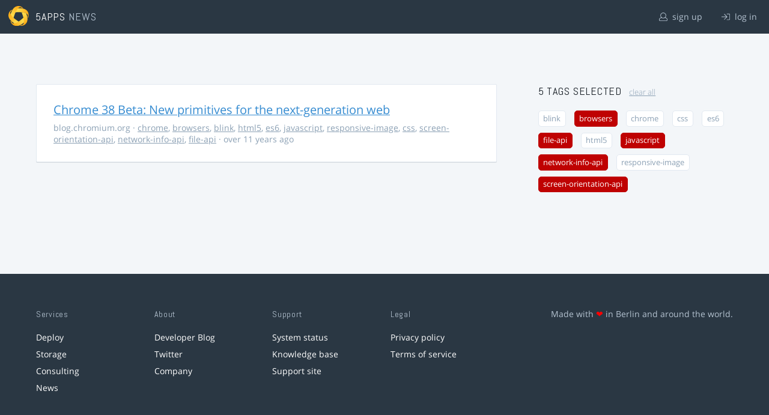

--- FILE ---
content_type: text/html; charset=utf-8
request_url: https://5apps.com/news/stories?tags=file-api%2Cscreen-orientation-api%2Cjavascript%2Cbrowsers%2Cnetwork-info-api
body_size: 2167
content:
<!DOCTYPE html>
<html class='no-js' lang='en'>
<head>
<meta charset='utf-8'>
<meta content='width=device-width, minimum-scale=1.0, maximum-scale=1.0' name='viewport'>
<title>5apps News | Tags: file-api, screen-orientation-api, javascript, browsers, network-info-api</title>
<meta content='Link list for PWA developers and designers' name='description'>
<link href='https://static.5apps.com/assets/favicon/news-96cbac3682cc87074003dffcdff8dd8b46a406e8c320886e239ffe5da1a20b0b.png' rel='icon'>
<link href='https://5apps.com/news/stories/latest.rss' rel='alternate' title='Latest links' type='application/rss+xml'>

<meta name="csrf-param" content="authenticity_token" />
<meta name="csrf-token" content="BD2aTq8wAA5gVHe83S+Qv/5bZeKRveaJey36keFu10tZ+bJbfEIwOiRRvKibHFdi2Al4qZz0YJyZcsPFMGapyg==" />
<link rel="stylesheet" media="screen" href="https://static.5apps.com/assets/redesign-76c0d3aa745417cfcc3f2e4d9fe805d60721315ffa22689b71ab1528496b851d.css" />
</head>
<body class='stories index'>
<header class='topbar'>
<h1>
<img src="https://static.5apps.com/assets/icon/5apps-gradient-orange-cef6dd3027ee0df5fd63cc780a4b84d90f43dbc1f6c3d216f876e09f8b8768cb.svg" />
<span class='primary'><a href="https://5apps.com/">5apps</a></span>
<span class='secondary'>News</span>
</h1>
<nav>
<ul>
<li class='signup'>
<a href="/users/sign_up?site=news"><svg xmlns="http://www.w3.org/2000/svg" viewBox="0 0 512 512"><path d="M430.769 312.653l-48.658-13.902C427.833 251.806 432 197.605 432 176 432 78.845 353.262 0 256 0 158.859 0 80 78.724 80 176c0 21.609 4.167 75.806 49.889 122.751l-48.658 13.902C19.49 330.294 0 386.442 0 420.344V448c0 35.29 28.71 64 64 64h384c35.29 0 64-28.71 64-64v-27.656c0-33.198-18.981-89.905-81.231-107.691zM256 32c79.529 0 144 64.471 144 144s-64.471 144-144 144-144-64.471-144-144S176.471 32 256 32zm224 416c0 17.673-14.327 32-32 32H64c-17.673 0-32-14.327-32-32v-27.656c0-35.718 23.678-67.109 58.022-76.922l69.862-19.961C176.969 334.613 210.109 352 256 352c45.897 0 79.038-17.392 96.116-28.538l69.862 19.961C456.322 353.235 480 384.626 480 420.344V448z"/></svg>
sign up
</a></li>
<li class='login'>
<a href="/users/sign_in"><svg xmlns="http://www.w3.org/2000/svg" viewBox="0 0 512 512"><path d="M184 83.5l164.5 164c4.7 4.7 4.7 12.3 0 17L184 428.5c-4.7 4.7-12.3 4.7-17 0l-7.1-7.1c-4.7-4.7-4.7-12.3 0-17l132-131.4H12c-6.6 0-12-5.4-12-12v-10c0-6.6 5.4-12 12-12h279.9L160 107.6c-4.7-4.7-4.7-12.3 0-17l7.1-7.1c4.6-4.7 12.2-4.7 16.9 0zM512 400V112c0-26.5-21.5-48-48-48H332c-6.6 0-12 5.4-12 12v8c0 6.6 5.4 12 12 12h132c8.8 0 16 7.2 16 16v288c0 8.8-7.2 16-16 16H332c-6.6 0-12 5.4-12 12v8c0 6.6 5.4 12 12 12h132c26.5 0 48-21.5 48-48z"/></svg>
log in
</a></li>
</ul>
</nav>
</header>

<main>
<div class='index'>
<div class='stories'>
<ul>
<li data-story-id='5400a239706c6108d3d70300'>
<div class='story'>
<h3>
<a class="title" href="http://blog.chromium.org/2014/08/chrome-38-beta-new-primitives-for-next.html">Chrome 38 Beta: New primitives for the next-generation web</a>
</h3>
<p class='meta'>
<span class='domain'>
blog.chromium.org
</span>
&middot;
<a href="https://5apps.com/news/stories?tags=chrome">chrome</a>, <a href="https://5apps.com/news/stories?tags=browsers">browsers</a>, <a href="https://5apps.com/news/stories?tags=blink">blink</a>, <a href="https://5apps.com/news/stories?tags=html5">html5</a>, <a href="https://5apps.com/news/stories?tags=es6">es6</a>, <a href="https://5apps.com/news/stories?tags=javascript">javascript</a>, <a href="https://5apps.com/news/stories?tags=responsive-image">responsive-image</a>, <a href="https://5apps.com/news/stories?tags=css">css</a>, <a href="https://5apps.com/news/stories?tags=screen-orientation-api">screen-orientation-api</a>, <a href="https://5apps.com/news/stories?tags=network-info-api">network-info-api</a>, <a href="https://5apps.com/news/stories?tags=file-api">file-api</a>
&middot;
over 11 years ago
</p>
</div>
</li>
</ul>

</div>
<aside>
<section class='all-tags'>
<h2>
5 Tags
selected
<a class="clear-tags" href="/news">clear all</a>
</h2>
<ul class='tags'>
<li class=''>
<a class="" href="/news/stories?tags=file-api%2Cscreen-orientation-api%2Cjavascript%2Cbrowsers%2Cnetwork-info-api%2Cblink">blink</a>
</li>
<li class=''>
<a class="active " href="/news/stories?tags=file-api%2Cscreen-orientation-api%2Cjavascript%2Cnetwork-info-api">browsers</a>
</li>
<li class=''>
<a class="" href="/news/stories?tags=file-api%2Cscreen-orientation-api%2Cjavascript%2Cbrowsers%2Cnetwork-info-api%2Cchrome">chrome</a>
</li>
<li class=''>
<a class="" href="/news/stories?tags=file-api%2Cscreen-orientation-api%2Cjavascript%2Cbrowsers%2Cnetwork-info-api%2Ccss">css</a>
</li>
<li class=''>
<a class="" href="/news/stories?tags=file-api%2Cscreen-orientation-api%2Cjavascript%2Cbrowsers%2Cnetwork-info-api%2Ces6">es6</a>
</li>
<li class=''>
<a class="active " href="/news/stories?tags=screen-orientation-api%2Cjavascript%2Cbrowsers%2Cnetwork-info-api">file-api</a>
</li>
<li class=''>
<a class="" href="/news/stories?tags=file-api%2Cscreen-orientation-api%2Cjavascript%2Cbrowsers%2Cnetwork-info-api%2Chtml5">html5</a>
</li>
<li class=''>
<a class="active " href="/news/stories?tags=file-api%2Cscreen-orientation-api%2Cbrowsers%2Cnetwork-info-api">javascript</a>
</li>
<li class=''>
<a class="active " href="/news/stories?tags=file-api%2Cscreen-orientation-api%2Cjavascript%2Cbrowsers">network-info-api</a>
</li>
<li class=''>
<a class="" href="/news/stories?tags=file-api%2Cscreen-orientation-api%2Cjavascript%2Cbrowsers%2Cnetwork-info-api%2Cresponsive-image">responsive-image</a>
</li>
<li class=''>
<a class="active " href="/news/stories?tags=file-api%2Cjavascript%2Cbrowsers%2Cnetwork-info-api">screen-orientation-api</a>
</li>
</ul>
</section>
<section class='tag-actions'>
<a class="hidden" id="show-all-tags" href="">show all tags</a>
</section>

</aside>
</div>

</main>
<footer>
<div class='grid-container'>
<section class='links'>
<h2>Services</h2>
<ul>
<li><a href="/deploy/home">Deploy</a></li>
<li><a href="/storage">Storage</a></li>
<li><a href="https://5apps.com/consulting">Consulting</a></li>
<li><a href="https://5apps.com/news">News</a></li>
</ul>
</section>
<section class='links'>
<h2>About</h2>
<ul>
<li><a href="https://blog.5apps.com">Developer Blog</a></li>
<li><a href="https://twitter.com/5apps">Twitter</a></li>
<li><a href="https://5apps.com/about">Company</a></li>
</ul>
</section>
<section class='links'>
<h2>Support</h2>
<ul>
<li><a href="https://status.5apps.com">System status</a></li>
<li><a href="https://5apps.tenderapp.com/kb">Knowledge base</a></li>
<li><a href="https://5apps.tenderapp.com/">Support site</a></li>
</ul>
</section>
<section class='links'>
<h2>Legal</h2>
<ul>
<li><a href="https://5apps.com/privacy">Privacy policy</a></li>
<li><a href="https://5apps.com/terms">Terms of service</a></li>
</ul>
</section>
<section class='imprint'>
<p>
Made with <span class="heart">❤</span> in Berlin and around the world.
</p>
</section>
</div>
</footer>
<script src="https://static.5apps.com/assets/redesign-726adf4b74a23c9f5b34ae9eea9aee0ff8477a6155d7a0b62114fc14cac86d01.js" debug="false"></script>
<script>
  const hiddenTags = document.querySelectorAll('.all-tags ul li.hidden');
  if (hiddenTags.length > 0) {
    const showAllTagsLink = document.getElementById('show-all-tags');
    showAllTagsLink.classList.remove('hidden');
    showAllTagsLink.addEventListener('click', function(evt) {
      evt.preventDefault();
      showAllTagsLink.classList.add('hidden');
      for (const tag of hiddenTags) {
        tag.classList.remove('hidden')
      }
      return false;
    });
  }
</script>

</body>
</html>
